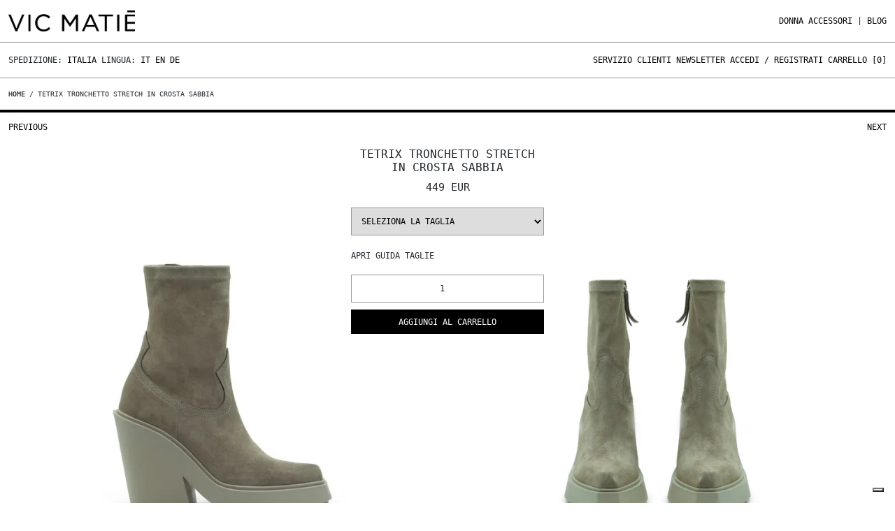

--- FILE ---
content_type: text/html; charset=UTF-8
request_url: https://vicmatie.com/it/prodotto/tetrix-tronchetto-stretch-in-crosta-sabbia
body_size: 13061
content:
<!doctype html>
<html>
  <head>
  <!-- Google Tag Manager -->
  <script>(function(w,d,s,l,i){w[l]=w[l]||[];w[l].push({'gtm.start':
        new Date().getTime(),event:'gtm.js'});var f=d.getElementsByTagName(s)[0],
        j=d.createElement(s),dl=l!='dataLayer'?'&l='+l:'';j.async=true;j.src=
        'https://www.googletagmanager.com/gtm.js?id='+i+dl;f.parentNode.insertBefore(j,f);
        })(window,document,'script','dataLayer','GTM-5BJQSGZ');</script>
       
        <script async src="https://www.googletagmanager.com/gtag/js?id=GTM-5BJQSGZ"></script>
     
   
     
     <script>(function(w,d,t,r,u){var f,n,i;w[u]=w[u]||[],f=function(){var o={ti:"39001214", enableAutoSpaTracking: true};o.q=w[u],w[u]=new UET(o),w[u].push("pageLoad")},n=d.createElement(t),n.src=r,n.async=1,n.onload=n.onreadystatechange=function(){var s=this.readyState;s&&s!=="loaded"&&s!=="complete"||(f(),n.onload=n.onreadystatechange=null)},i=d.getElementsByTagName(t)[0],i.parentNode.insertBefore(n,i)})(window,document,"script","//bat.bing.com/bat.js","uetq");</script>
      <script>
        window.dataLayer = window.dataLayer || [];
        function gtag(){dataLayer.push(arguments);}
        gtag('js', new Date());
        gtag('config', 'TAG_ID');
      </script>
  
  <link rel="alternate" hreflang="it"        href="https://vicmatie.com/it/prodotto/tetrix-tronchetto-stretch-in-crosta-sabbia" />
  <link rel="alternate" hreflang="en"        href="https://vicmatie.com/en/product/tetrix-sand-stretch-split-leather-half-boots" />
  <link rel="alternate" hreflang="de"        href="https://vicmatie.com/de/produkt/western-stiefelette-tetrix-in-sand-aus-stretch-spaltleder" />
  <link rel="alternate" hreflang="x-default" href="https://vicmatie.com/en/product/tetrix-sand-stretch-split-leather-half-boots" />
  <meta charset="utf-8" />
  <title>Tetrix  tronchetto stretch in crosta sabbia</title>
  <meta name="viewport" content="width=device-width, initial-scale=1.0">
  <meta name="description" content="Materiale tomaia: Crosta Stretch &lt;br /&gt;Composizione suola: gomma&lt;br /&gt;Collezione: FWS 2023/24&lt;br /&gt;Altezza tacco: 100 mm" />
  <meta name="keywords" content="" />
  <meta name="author" content="" />
  <meta property="og:title"          content="Tetrix  tronchetto stretch in crosta sabbia" />
  <meta property="og:description"    content="Materiale tomaia: Crosta Stretch &lt;br /&gt;Composizione suola: gomma&lt;br /&gt;Collezione: FWS 2023/24&lt;br /&gt;Altezza tacco: 100 mm" />
  <meta property="og:image"          content="https://theshhhop.com/storage/VICMATIE/originali/1F2202D_D32D020306_01.jpg" />
  <meta name="robots" content="index,follow">
  
  
  
        <link rel="canonical" href="https://vicmatie.com/it/prodotto/tetrix-tronchetto-stretch-in-crosta-sabbia" />
    
    
    
  
  
  <meta name="Version" content="v0.0.1" />
  <link rel="icon" type="image/png" href="https://vicmatie.com/storage/app/media/uploaded-files/favicon.png" />      

        <!-- Bootstrap -->
        <link href="https://vicmatie.com/combine/7cacd854e2060e5ef4d79e2d96fa36a7-1765037360" rel="stylesheet" type="text/css" defer/>
            <!--
        <link rel="stylesheet" href="https://unicons.iconscout.com/release/v3.0.6/css/line.css" defer>
        <link href="https://cdnjs.cloudflare.com/ajax/libs/font-awesome/5.13.0/css/all.min.css" rel="stylesheet" defer>
        -->
        
        <script src="https://code.jquery.com/jquery-3.5.1.min.js"></script>
         <script  src="https://vicmatie.com/combine/96c81ca456b059cc7498ec83284bbd3a-1750887078" ></script>
            
            <script async src="https://vicmatie.com/combine/99dfd8d3c504a85119d41298ded4f132-1765037366" ></script>
            <style>
            .filter-order{
                display:none;
            }
            </style>
     
  </head>
 
  <body>
        <!-- Google Tag Manager (noscript) -->
        <noscript><iframe src="https://www.googletagmanager.com/ns.html?id=GTM-5BJQSGZ"
        height="0" width="0" style="display:none;visibility:hidden"></iframe></noscript>
        <!-- End Google Tag Manager (noscript) -->
        <div class="menu-mobile-over">
    <div class="row riga-bottom p-15-tot">
        <div class="col-9 col-md-6">
            <a href="https://vicmatie.com/">
            <img src="https://vicmatie.com/themes/theshhhop/assets/img/vicmatie-wp.webp" alt="" class="logo-vicmatie"/>
            <!-- <img src="https://vicmatie.com/storage/app/uploads/public/63b/53f/06b/63b53f06b875f551841773.png" alt="" class="logo-vicmatie"/>-->
            </a>
        </div>
        
        <div class="col-3 d-md-none" style="text-align:right;">
            <a class="close-menu-mobile"><img src="https://vicmatie.com/themes/theshhhop/assets/img/close.svg" alt="" class="logo-vicmatie"/></a>
        </div>
    </div>
    
    <div class="row">
        <div class="accordion" id="accordionExample">
                            <div class="accordion-item no-border no-background no-space">
                    <h2 class="accordion-header riga-bottom" id="header-DONNA">
                        <button class="accordion-button p-15-tot collapsed" type="button" 
                        data-bs-toggle="collapse" data-bs-target="#collapse-DONNA" aria-expanded="false" aria-controls="collapse-DONNA">
                            DONNA
                        </button>
                    </h2>
                    
                    <div id="collapse-DONNA" class="accordion-collapse collapse" aria-labelledby="headingOne" data-bs-parent="#accordionExample">
                        <div class="accordion-body riga-bottom p-15-tot">
                            	
                                                                	
                                                                            <a href="https://vicmatie.com/it/shop/donna/vedi-tutto/20">Vedi tutto  </a><br/>
                                                                    	
                                                                            <a href="https://vicmatie.com/it/shop/donna/allacciate/21">Allacciate  </a><br/>
                                                                    	
                                                                            <a href="https://vicmatie.com/it/shop/donna/scarpe-basse/22">Scarpe basse  </a><br/>
                                                                    	
                                                                            <a href="https://vicmatie.com/it/shop/donna/mocassini/23">Mocassini  </a><br/>
                                                                    	
                                                                            <a href="https://vicmatie.com/it/shop/donna/platform/24">Platform  </a><br/>
                                                                    	
                                                                            <a href="https://vicmatie.com/it/shop/donna/decollete/25">Décolleté  </a><br/>
                                                                    	
                                                                            <a href="https://vicmatie.com/it/shop/donna/flatform/26">Flatform  </a><br/>
                                                                    	
                                                                            <a href="https://vicmatie.com/it/shop/donna/sneakers/27">Sneakers  </a><br/>
                                                                    	
                                                                            <a href="https://vicmatie.com/it/shop/donna/anfibi/28">Anfibi  </a><br/>
                                                                    	
                                                                            <a href="https://vicmatie.com/it/shop/donna/stivaletti/29">Stivaletti  </a><br/>
                                                                    	
                                                                            <a href="https://vicmatie.com/it/shop/donna/zeppe/61">Zeppe  </a><br/>
                                                                    	
                                                                            <a href="https://vicmatie.com/it/shop/donna/texani/30">Texani  </a><br/>
                                                                    	
                                                                            <a href="https://vicmatie.com/it/shop/donna/stivali/31">Stivali  </a><br/>
                                                                    	
                                                                            <a href="https://vicmatie.com/it/shop/donna/borse/32">Borse  </a><br/>
                                                                                                                        </div>
                    </div>
                </div>
                            <div class="accordion-item no-border no-background no-space">
                    <h2 class="accordion-header riga-bottom" id="header-ACCESSORI">
                        <button class="accordion-button p-15-tot collapsed" type="button" 
                        data-bs-toggle="collapse" data-bs-target="#collapse-ACCESSORI" aria-expanded="false" aria-controls="collapse-ACCESSORI">
                            ACCESSORI
                        </button>
                    </h2>
                    
                    <div id="collapse-ACCESSORI" class="accordion-collapse collapse" aria-labelledby="headingOne" data-bs-parent="#accordionExample">
                        <div class="accordion-body riga-bottom p-15-tot">
                            	
                                                                	
                                                                            <a href="https://vicmatie.com/it/shop/accessori/accessori-donna/50">Accessori donna  </a><br/>
                                                                                                	
                                                                	
                                                                                                                        </div>
                    </div>
                </div>
                    </div>
    </div>
    
    <div class="row">
        <div class="col-12">
            <a class="p-15-tot d-block riga-bottom" href="https://vicmatie.com/it/blog">Blog</a>
            
            <a class="p-15-tot d-block riga-bottom" href="https://vicmatie.com/it/servizioclienti">Servizio Clienti</a>
            <a class="p-15-tot d-block riga-bottom" href="">Newsletter</a>
                            <a class="p-15-tot d-block riga-bottom"  href="https://vicmatie.com/it/account">Accedi / Registrati</a>
                        
            <a class="p-15-tot d-block riga-bottom"  href="https://vicmatie.com/it/cart">Carrello</a>
        </div>
    </div>
</div>


<div class="container container-vm">
    <div class="header row">
        <div class="col-8 col-md-6 p-15">
            <a href="https://vicmatie.com/">
            <img src="https://vicmatie.com/themes/theshhhop/assets/img/vicmatie-wp.webp" alt="" class="logo-vicmatie"/>
            <!-- <img src="https://vicmatie.com/storage/app/uploads/public/63b/53f/06b/63b53f06b875f551841773.png" alt="" class="logo-vicmatie"/> -->
            </a>
                    </div>
        
        <div class="col-4 d-md-none p-15" style="text-align:right;">
            <a href="https://vicmatie.com/it/account"><img src="https://vicmatie.com/themes/theshhhop/assets/img/account.svg" alt="" class="logo-vicmatie"/></a>
            <a href="https://vicmatie.com/it/cart" style="position:relative;"><img src="https://vicmatie.com/themes/theshhhop/assets/img/cart.svg" alt="" class="logo-vicmatie" style="margin-left:10px; margin-right:10px;"/><span class="cart-number cart-number-mobile">0</span></a>
            <img src="https://vicmatie.com/themes/theshhhop/assets/img/menu.svg" alt="" class="logo-vicmatie open-menu-mobile"/>
        </div>
        
        <div class="col-12 col-md-6 d-none d-md-block menu-vicmatie">
            <ul>
               			   
    	
                    			    <li class='primary-menu'>
        			    <a href="https://vicmatie.com/it/shop/donna/view-all/20">DONNA  </a>
        			   
        			    <div class='sub-menu'>
            			    <ul class='sub-menu-list'>
                			    	
                			                        			        
                			        	
                			                            			                <li><a href="https://vicmatie.com/it/shop/donna/vedi-tutto/20">Vedi tutto </a></li>
                			                            			    		
                			                            			                <li><a href="https://vicmatie.com/it/shop/donna/allacciate/21">Allacciate </a></li>
                			                            			    		
                			                            			                <li><a href="https://vicmatie.com/it/shop/donna/scarpe-basse/22">Scarpe basse </a></li>
                			                            			    		
                			                            			                <li><a href="https://vicmatie.com/it/shop/donna/mocassini/23">Mocassini </a></li>
                			                            			    		
                			                            			                <li><a href="https://vicmatie.com/it/shop/donna/platform/24">Platform </a></li>
                			                            			    		
                			                            			                <li><a href="https://vicmatie.com/it/shop/donna/decollete/25">Décolleté </a></li>
                			                            			    		
                			                            			                <li><a href="https://vicmatie.com/it/shop/donna/flatform/26">Flatform </a></li>
                			                            			    		
                			                            			                <li><a href="https://vicmatie.com/it/shop/donna/sneakers/27">Sneakers </a></li>
                			                            			    		
                			                            			                <li><a href="https://vicmatie.com/it/shop/donna/anfibi/28">Anfibi </a></li>
                			                            			    		
                			                            			                <li><a href="https://vicmatie.com/it/shop/donna/stivaletti/29">Stivaletti </a></li>
                			                            			    		
                			                            			                <li><a href="https://vicmatie.com/it/shop/donna/zeppe/61">Zeppe </a></li>
                			                            			    		
                			                            			                <li><a href="https://vicmatie.com/it/shop/donna/texani/30">Texani </a></li>
                			                            			    		
                			                            			                <li><a href="https://vicmatie.com/it/shop/donna/stivali/31">Stivali </a></li>
                			                            			    		
                			                            			                <li><a href="https://vicmatie.com/it/shop/donna/borse/32">Borse </a></li>
                			                            			    	                				                			</ul>
                    	</div>
    			    </li>
    			    			    <li class='primary-menu'>
        			    <a href="https://vicmatie.com/it/shop/accessori/view-all/50">ACCESSORI  </a>
        			   
        			    <div class='sub-menu'>
            			    <ul class='sub-menu-list'>
                			    	
                			                        			        
                			        	
                			                            			                <li><a href="https://vicmatie.com/it/shop/accessori/accessori-donna/50">Accessori donna </a></li>
                			                            			    	                					
                			                        			        
                			        	
                			                            			    	                				                			</ul>
                    	</div>
    			    </li>
    			            			
                <li>|</li>
                <!--<li><a href="#" class="cerca-btn">Cerca</a></li>-->
                <li><a href="https://vicmatie.com/it/blog">Blog</a></li>
            </ul>
        </div>
    </div>

    <div class="sub-header row ">
        <div class="col-12 col-md-6">
            Spedizione: <a href="" id="lingue">Italia</a>
            
            Lingua: 
            
                            <a href="/it/prodotto/tetrix-tronchetto-stretch-in-crosta-sabbia">It</a>
                <a href="/en/product/tetrix-sand-stretch-split-leather-half-boots">En</a>
                <a href="/de/produkt/western-stiefelette-tetrix-in-sand-aus-stretch-spaltleder">De</a>
                        
            
        </div>
        <div class="col-12 col-md-6 sottomenu-vicmatie d-none d-md-block">
            <ul>
                <li><a href="https://vicmatie.com/it/servizioclienti">Servizio Clienti</a></li>
                <li><a href="" id="newsletter">Newsletter</a></li>
                
                                    <li><a href="https://vicmatie.com/it/account">Accedi / Registrati</a></li>
                                
                <li class="newsletter-btn"><a href="https://vicmatie.com/it/cart">Carrello [<span class="cart-number">0</span>]</a></li>
            </ul>
        </div>
    </div>
    
    <div class="row newsletter-panel p-15">
        <div class="col-12">
            <form  method="POST" class="account-form" data-request="onAddMail" data-request-success="successAddNewsletterHeader(data)" enctype="multipart/form-data" method='post' data-request-files>
                <div class="row">
                    <div class="col-12">
                        Iscriviti alla newsletter per essere sempre aggiornato/a su novità e promozioni.<br><br>
                        Registrati adesso:<br>
                        <ul>
                            <li>- 10% di sconto sul tuo primo ordine;</li>
                            <li>- Solo per te promozioni speciali ed anteprime di collezione.</li>
                        </ul>
                    </div>
                </div>
                
                <div class="row">
                    <div class="col-12 col-md-4">
                        <div class="foot-subscribe mb-3">
                            <label class="form-label">E-Mail<span class="text-danger">*</span></label>
                            <div class="form-icon position-relative">
                                <!-- <i data-feather="mail" class="fea icon-sm icons"></i> -->
                                <input type="email" name="email" id="emailsubscribe" class="form-control" placeholder="" required>
                            </div>
                        </div>
                    </div>
                    
                    <div class="col-12 col-md-4">
                        <label class="form-label">Nazione<span class="text-danger">*</span></label>
                        <select name="nation" id="nation" class="select-prodotto">
                                                <option value="Afghanistan">Afghanistan</option>
                                                 <option value="Albania">Albania</option>
                                                 <option value="Algeria">Algeria</option>
                                                 <option value="Andorra">Andorra</option>
                                                 <option value="Angola">Angola</option>
                                                 <option value="Anguilla">Anguilla</option>
                                                 <option value="Antigua e Barbuda">Antigua e Barbuda</option>
                                                 <option value="Arabia Saudita">Arabia Saudita</option>
                                                 <option value="Argentina">Argentina</option>
                                                 <option value="Armenia">Armenia</option>
                                                 <option value="Aruba">Aruba</option>
                                                 <option value="Australia">Australia</option>
                                                 <option value="Austria">Austria</option>
                                                 <option value="Azerbaigian">Azerbaigian</option>
                                                 <option value="Bahamas">Bahamas</option>
                                                 <option value="Bahrein">Bahrein</option>
                                                 <option value="Bangladesh">Bangladesh</option>
                                                 <option value="Barbados">Barbados</option>
                                                 <option value="Belgio">Belgio</option>
                                                 <option value="Belize">Belize</option>
                                                 <option value="Benin">Benin</option>
                                                 <option value="Bermuda">Bermuda</option>
                                                 <option value="Bhutan">Bhutan</option>
                                                 <option value="Bielorussia">Bielorussia</option>
                                                 <option value="Bolivia">Bolivia</option>
                                                 <option value="Bosnia-Erzegovina">Bosnia-Erzegovina</option>
                                                 <option value="Botswana">Botswana</option>
                                                 <option value="Brasile">Brasile</option>
                                                 <option value="Brunei Darussalam">Brunei Darussalam</option>
                                                 <option value="Bulgaria">Bulgaria</option>
                                                 <option value="Burkina Faso">Burkina Faso</option>
                                                 <option value="Burundi">Burundi</option>
                                                 <option value="Cambogia">Cambogia</option>
                                                 <option value="Camerun">Camerun</option>
                                                 <option value="Canada">Canada</option>
                                                 <option value="Capo Verde">Capo Verde</option>
                                                 <option value="Ceuta">Ceuta</option>
                                                 <option value="Ciad">Ciad</option>
                                                 <option value="Cile">Cile</option>
                                                 <option value="Cina">Cina</option>
                                                 <option value="Cipro">Cipro</option>
                                                 <option value="Colombia">Colombia</option>
                                                 <option value="Comore">Comore</option>
                                                 <option value="Congo">Congo</option>
                                                 <option value="Corea del Nord">Corea del Nord</option>
                                                 <option value="Corea del Sud">Corea del Sud</option>
                                                 <option value="Costa d&#039;Avorio">Costa d&#039;Avorio</option>
                                                 <option value="Costa Rica">Costa Rica</option>
                                                 <option value="Croazia">Croazia</option>
                                                 <option value="Cuba">Cuba</option>
                                                 <option value="Danimarca">Danimarca</option>
                                                 <option value="Dominica">Dominica</option>
                                                 <option value="Ecuador">Ecuador</option>
                                                 <option value="Egitto">Egitto</option>
                                                 <option value="El Salvador">El Salvador</option>
                                                 <option value="Emirati Arabi Uniti">Emirati Arabi Uniti</option>
                                                 <option value="Eritrea">Eritrea</option>
                                                 <option value="Estonia">Estonia</option>
                                                 <option value="Eswatini">Eswatini</option>
                                                 <option value="Etiopia">Etiopia</option>
                                                 <option value="Federazione russa">Federazione russa</option>
                                                 <option value="Figi">Figi</option>
                                                 <option value="Filippine">Filippine</option>
                                                 <option value="Finlandia">Finlandia</option>
                                                 <option value="Francia">Francia</option>
                                                 <option value="Gabon">Gabon</option>
                                                 <option value="Gambia">Gambia</option>
                                                 <option value="Georgia">Georgia</option>
                                                 <option value="Germania">Germania</option>
                                                 <option value="Ghana">Ghana</option>
                                                 <option value="Giamaica">Giamaica</option>
                                                 <option value="Giappone">Giappone</option>
                                                 <option value="Gibilterra">Gibilterra</option>
                                                 <option value="Gibuti">Gibuti</option>
                                                 <option value="Giordania">Giordania</option>
                                                 <option value="Grecia">Grecia</option>
                                                 <option value="Grenada">Grenada</option>
                                                 <option value="Groenlandia">Groenlandia</option>
                                                 <option value="Guatemala">Guatemala</option>
                                                 <option value="Guinea">Guinea</option>
                                                 <option value="Guinea equatoriale">Guinea equatoriale</option>
                                                 <option value="Guinea-Bissau">Guinea-Bissau</option>
                                                 <option value="Guyana">Guyana</option>
                                                 <option value="Haiti">Haiti</option>
                                                 <option value="Honduras">Honduras</option>
                                                 <option value="Hong Kong">Hong Kong</option>
                                                 <option value="India">India</option>
                                                 <option value="Indonesia">Indonesia</option>
                                                 <option value="Iran">Iran</option>
                                                 <option value="Iraq">Iraq</option>
                                                 <option value="Irlanda">Irlanda</option>
                                                 <option value="Islanda">Islanda</option>
                                                 <option value="Isole Canarie">Isole Canarie</option>
                                                 <option value="Isole Cayman">Isole Cayman</option>
                                                 <option value="Isole Faroe">Isole Faroe</option>
                                                 <option value="Isole Marshall">Isole Marshall</option>
                                                 <option value="Isole Salomone">Isole Salomone</option>
                                                 <option value="Israele">Israele</option>
                                                 <option value="Italia">Italia</option>
                                                 <option value="Kazakhstan">Kazakhstan</option>
                                                 <option value="Kenya">Kenya</option>
                                                 <option value="Kirghizistan">Kirghizistan</option>
                                                 <option value="Kiribati">Kiribati</option>
                                                 <option value="Kosovo">Kosovo</option>
                                                 <option value="Kuwait">Kuwait</option>
                                                 <option value="Laos">Laos</option>
                                                 <option value="Lesotho">Lesotho</option>
                                                 <option value="Lettonia">Lettonia</option>
                                                 <option value="Libano">Libano</option>
                                                 <option value="Liberia">Liberia</option>
                                                 <option value="Libia">Libia</option>
                                                 <option value="Liechtenstein">Liechtenstein</option>
                                                 <option value="Lituania">Lituania</option>
                                                 <option value="Lussemburgo">Lussemburgo</option>
                                                 <option value="Macao">Macao</option>
                                                 <option value="Macedonia del Nord">Macedonia del Nord</option>
                                                 <option value="Madagascar">Madagascar</option>
                                                 <option value="Malawi">Malawi</option>
                                                 <option value="Malaysia">Malaysia</option>
                                                 <option value="Maldive">Maldive</option>
                                                 <option value="Mali">Mali</option>
                                                 <option value="Malta">Malta</option>
                                                 <option value="Marocco">Marocco</option>
                                                 <option value="Mauritania">Mauritania</option>
                                                 <option value="Mauritius
">Mauritius
</option>
                                                 <option value="Melilla">Melilla</option>
                                                 <option value="Messico">Messico</option>
                                                 <option value="Moldova">Moldova</option>
                                                 <option value="Monaco">Monaco</option>
                                                 <option value="Mongolia">Mongolia</option>
                                                 <option value="Montenegro">Montenegro</option>
                                                 <option value="Mozambico">Mozambico</option>
                                                 <option value="Myanmar/Birmania">Myanmar/Birmania</option>
                                                 <option value="Namibia">Namibia</option>
                                                 <option value="Nauru">Nauru</option>
                                                 <option value="Nepal">Nepal</option>
                                                 <option value="Nicaragua">Nicaragua</option>
                                                 <option value="Niger">Niger</option>
                                                 <option value="Nigeria">Nigeria</option>
                                                 <option value="Norvegia">Norvegia</option>
                                                 <option value="Nuova Zelanda">Nuova Zelanda</option>
                                                 <option value="Oman">Oman</option>
                                                 <option value="Paesi Bassi">Paesi Bassi</option>
                                                 <option value="Pakistan">Pakistan</option>
                                                 <option value="Palau">Palau</option>
                                                 <option value="Palestina">Palestina</option>
                                                 <option value="Panama">Panama</option>
                                                 <option value="Papua Nuova Guinea">Papua Nuova Guinea</option>
                                                 <option value="Paraguay">Paraguay</option>
                                                 <option value="Perù">Perù</option>
                                                 <option value="Polinesia Francese">Polinesia Francese</option>
                                                 <option value="Polonia">Polonia</option>
                                                 <option value="Portogallo">Portogallo</option>
                                                 <option value="Puerto Rico ">Puerto Rico </option>
                                                 <option value="Qatar">Qatar</option>
                                                 <option value="Regno Unito">Regno Unito</option>
                                                 <option value="Repubblica ceca">Repubblica ceca</option>
                                                 <option value="Repubblica Centrafricana">Repubblica Centrafricana</option>
                                                 <option value="Repubblica Democratica del Congo">Repubblica Democratica del Congo</option>
                                                 <option value="Repubblica Dominicana">Repubblica Dominicana</option>
                                                 <option value="Romania">Romania</option>
                                                 <option value="Ruanda">Ruanda</option>
                                                 <option value="Saint Kitts e Nevis">Saint Kitts e Nevis</option>
                                                 <option value="Saint Vincent e Grenadine">Saint Vincent e Grenadine</option>
                                                 <option value="Samoa">Samoa</option>
                                                 <option value="San Marino">San Marino</option>
                                                 <option value="Santa Lucia">Santa Lucia</option>
                                                 <option value="Sao Tomé e Principe">Sao Tomé e Principe</option>
                                                 <option value="Senegal">Senegal</option>
                                                 <option value="Serbia">Serbia</option>
                                                 <option value="Seychelles">Seychelles</option>
                                                 <option value="Sierra Leone">Sierra Leone</option>
                                                 <option value="Singapore">Singapore</option>
                                                 <option value="Siria">Siria</option>
                                                 <option value="Slovacchia">Slovacchia</option>
                                                 <option value="Slovenia">Slovenia</option>
                                                 <option value="Somalia">Somalia</option>
                                                 <option value="Spagna">Spagna</option>
                                                 <option value="Sri Lanka">Sri Lanka</option>
                                                 <option value="Stati Federati di Micronesia">Stati Federati di Micronesia</option>
                                                 <option value="Stati Uniti d&#039;America">Stati Uniti d&#039;America</option>
                                                 <option value="Stato della Città del Vaticano">Stato della Città del Vaticano</option>
                                                 <option value="Sud Sudan">Sud Sudan</option>
                                                 <option value="Sudafrica">Sudafrica</option>
                                                 <option value="Sudan">Sudan</option>
                                                 <option value="Suriname">Suriname</option>
                                                 <option value="Svezia">Svezia</option>
                                                 <option value="Svizzera">Svizzera</option>
                                                 <option value="Tagikistan">Tagikistan</option>
                                                 <option value="Tahiti">Tahiti</option>
                                                 <option value="Taiwan">Taiwan</option>
                                                 <option value="Tanzania">Tanzania</option>
                                                 <option value="Thailandia">Thailandia</option>
                                                 <option value="Timor Leste">Timor Leste</option>
                                                 <option value="Togo">Togo</option>
                                                 <option value="Tonga">Tonga</option>
                                                 <option value="Trinidad e Tobago">Trinidad e Tobago</option>
                                                 <option value="Tunisia">Tunisia</option>
                                                 <option value="Turchia">Turchia</option>
                                                 <option value="Turkmenistan">Turkmenistan</option>
                                                 <option value="Tuvalu">Tuvalu</option>
                                                 <option value="Ucraina">Ucraina</option>
                                                 <option value="Uganda">Uganda</option>
                                                 <option value="Ungheria">Ungheria</option>
                                                 <option value="Uruguay">Uruguay</option>
                                                 <option value="Uzbekistan">Uzbekistan</option>
                                                 <option value="Vanuatu">Vanuatu</option>
                                                 <option value="Venezuela">Venezuela</option>
                                                 <option value="Vietnam">Vietnam</option>
                                                 <option value="Yemen">Yemen</option>
                                                 <option value="Zambia">Zambia</option>
                                                 <option value="Zimbabwe">Zimbabwe</option>
                                                </select>
                    </div>
                    
                    <div class="col-12 col-md-4">
                        <label class="form-label">Sesso<span class="text-danger">*</span></label>
                        <select name="gender" id="gender" class="select-prodotto">
                           <option value="M">Uomo</option>
                           <option value="F">Donna</option>
                           <option value="U">No Gender</option>
                       </select>
                    </div>
                    
                                    <div class="col-12 col-md-6">    
                    <label class="checkbox-filter fullwidth">
                        <input type="checkbox" name="ok_privacy" class="form-group" value="1" required='true'>
                        <span>Ho letto e approvato l'informativa sulla Privacy</span>
                    </label>
                    <a href="https://vicmatie.com/condizioni-generali-di-vendita" target="_blank" class="size-8 text-uppercase light forgot-pass">Informativa sulla Privacy</a>
                    
                     <!-- <div class="g-recaptcha" data-sitekey="6LdiIYckAAAAAGyRM1h4RbXguRbqxEkf22BmGe0k"></div>-->
                </div>
                    <div class="col-lg-12 col-md-4">
                        <div class="d-grid">
                            <button  id="submitsubscribe" name="send" class="btn btn-secondary btn-newsletter vm-btn vm-btn-white">Registrati</button>
                        </div>
                    </div>
                </div>
            </form>   
        </div>
    </div>
    
    <div class="row lingue-panel p-15">
        <div class="col-12">
            <ul class="row">
                                    <li class='nations col-6 col-sm-4 col-lg-2 nation-lang' nid='46'>Afghanistan  </li>
                                    <li class='nations col-6 col-sm-4 col-lg-2 nation-lang' nid='2'>Albania  </li>
                                    <li class='nations col-6 col-sm-4 col-lg-2 nation-lang' nid='95'>Algeria  </li>
                                    <li class='nations col-6 col-sm-4 col-lg-2 nation-lang' nid='3'>Andorra  </li>
                                    <li class='nations col-6 col-sm-4 col-lg-2 nation-lang' nid='96'>Angola  </li>
                                    <li class='nations col-6 col-sm-4 col-lg-2 nation-lang' nid='205'>Anguilla  </li>
                                    <li class='nations col-6 col-sm-4 col-lg-2 nation-lang' nid='149'>Antigua e Barbuda  </li>
                                    <li class='nations col-6 col-sm-4 col-lg-2 nation-lang' nid='47'>Arabia Saudita  </li>
                                    <li class='nations col-6 col-sm-4 col-lg-2 nation-lang' nid='171'>Argentina  </li>
                                    <li class='nations col-6 col-sm-4 col-lg-2 nation-lang' nid='88'>Armenia  </li>
                                    <li class='nations col-6 col-sm-4 col-lg-2 nation-lang' nid='206'>Aruba  </li>
                                    <li class='nations col-6 col-sm-4 col-lg-2 nation-lang' nid='184'>Australia  </li>
                                    <li class='nations col-6 col-sm-4 col-lg-2 nation-lang' nid='4'>Austria  </li>
                                    <li class='nations col-6 col-sm-4 col-lg-2 nation-lang' nid='89'>Azerbaigian  </li>
                                    <li class='nations col-6 col-sm-4 col-lg-2 nation-lang' nid='150'>Bahamas  </li>
                                    <li class='nations col-6 col-sm-4 col-lg-2 nation-lang' nid='48'>Bahrein  </li>
                                    <li class='nations col-6 col-sm-4 col-lg-2 nation-lang' nid='49'>Bangladesh  </li>
                                    <li class='nations col-6 col-sm-4 col-lg-2 nation-lang' nid='151'>Barbados  </li>
                                    <li class='nations col-6 col-sm-4 col-lg-2 nation-lang' nid='5'>Belgio  </li>
                                    <li class='nations col-6 col-sm-4 col-lg-2 nation-lang' nid='152'>Belize  </li>
                                    <li class='nations col-6 col-sm-4 col-lg-2 nation-lang' nid='98'>Benin  </li>
                                    <li class='nations col-6 col-sm-4 col-lg-2 nation-lang' nid='207'>Bermuda  </li>
                                    <li class='nations col-6 col-sm-4 col-lg-2 nation-lang' nid='50'>Bhutan  </li>
                                    <li class='nations col-6 col-sm-4 col-lg-2 nation-lang' nid='41'>Bielorussia  </li>
                                    <li class='nations col-6 col-sm-4 col-lg-2 nation-lang' nid='172'>Bolivia  </li>
                                    <li class='nations col-6 col-sm-4 col-lg-2 nation-lang' nid='37'>Bosnia-Erzegovina  </li>
                                    <li class='nations col-6 col-sm-4 col-lg-2 nation-lang' nid='99'>Botswana  </li>
                                    <li class='nations col-6 col-sm-4 col-lg-2 nation-lang' nid='173'>Brasile  </li>
                                    <li class='nations col-6 col-sm-4 col-lg-2 nation-lang' nid='52'>Brunei Darussalam  </li>
                                    <li class='nations col-6 col-sm-4 col-lg-2 nation-lang' nid='6'>Bulgaria  </li>
                                    <li class='nations col-6 col-sm-4 col-lg-2 nation-lang' nid='100'>Burkina Faso  </li>
                                    <li class='nations col-6 col-sm-4 col-lg-2 nation-lang' nid='101'>Burundi  </li>
                                    <li class='nations col-6 col-sm-4 col-lg-2 nation-lang' nid='53'>Cambogia  </li>
                                    <li class='nations col-6 col-sm-4 col-lg-2 nation-lang' nid='102'>Camerun  </li>
                                    <li class='nations col-6 col-sm-4 col-lg-2 nation-lang' nid='153'>Canada  </li>
                                    <li class='nations col-6 col-sm-4 col-lg-2 nation-lang' nid='103'>Capo Verde  </li>
                                    <li class='nations col-6 col-sm-4 col-lg-2 nation-lang' nid='199'>Ceuta  </li>
                                    <li class='nations col-6 col-sm-4 col-lg-2 nation-lang' nid='105'>Ciad  </li>
                                    <li class='nations col-6 col-sm-4 col-lg-2 nation-lang' nid='174'>Cile  </li>
                                    <li class='nations col-6 col-sm-4 col-lg-2 nation-lang' nid='55'>Cina  </li>
                                    <li class='nations col-6 col-sm-4 col-lg-2 nation-lang' nid='56'>Cipro  </li>
                                    <li class='nations col-6 col-sm-4 col-lg-2 nation-lang' nid='175'>Colombia  </li>
                                    <li class='nations col-6 col-sm-4 col-lg-2 nation-lang' nid='106'>Comore  </li>
                                    <li class='nations col-6 col-sm-4 col-lg-2 nation-lang' nid='107'>Congo  </li>
                                    <li class='nations col-6 col-sm-4 col-lg-2 nation-lang' nid='57'>Corea del Nord  </li>
                                    <li class='nations col-6 col-sm-4 col-lg-2 nation-lang' nid='58'>Corea del Sud  </li>
                                    <li class='nations col-6 col-sm-4 col-lg-2 nation-lang' nid='97'>Costa d&#039;Avorio  </li>
                                    <li class='nations col-6 col-sm-4 col-lg-2 nation-lang' nid='154'>Costa Rica  </li>
                                    <li class='nations col-6 col-sm-4 col-lg-2 nation-lang' nid='35'>Croazia  </li>
                                    <li class='nations col-6 col-sm-4 col-lg-2 nation-lang' nid='155'>Cuba  </li>
                                    <li class='nations col-6 col-sm-4 col-lg-2 nation-lang' nid='7'>Danimarca  </li>
                                    <li class='nations col-6 col-sm-4 col-lg-2 nation-lang' nid='156'>Dominica  </li>
                                    <li class='nations col-6 col-sm-4 col-lg-2 nation-lang' nid='176'>Ecuador  </li>
                                    <li class='nations col-6 col-sm-4 col-lg-2 nation-lang' nid='108'>Egitto  </li>
                                    <li class='nations col-6 col-sm-4 col-lg-2 nation-lang' nid='158'>El Salvador  </li>
                                    <li class='nations col-6 col-sm-4 col-lg-2 nation-lang' nid='59'>Emirati Arabi Uniti  </li>
                                    <li class='nations col-6 col-sm-4 col-lg-2 nation-lang' nid='147'>Eritrea  </li>
                                    <li class='nations col-6 col-sm-4 col-lg-2 nation-lang' nid='32'>Estonia  </li>
                                    <li class='nations col-6 col-sm-4 col-lg-2 nation-lang' nid='139'>Eswatini  </li>
                                    <li class='nations col-6 col-sm-4 col-lg-2 nation-lang' nid='109'>Etiopia  </li>
                                    <li class='nations col-6 col-sm-4 col-lg-2 nation-lang' nid='30'>Federazione russa  </li>
                                    <li class='nations col-6 col-sm-4 col-lg-2 nation-lang' nid='185'>Figi  </li>
                                    <li class='nations col-6 col-sm-4 col-lg-2 nation-lang' nid='60'>Filippine  </li>
                                    <li class='nations col-6 col-sm-4 col-lg-2 nation-lang' nid='8'>Finlandia  </li>
                                    <li class='nations col-6 col-sm-4 col-lg-2 nation-lang' nid='9'>Francia  </li>
                                    <li class='nations col-6 col-sm-4 col-lg-2 nation-lang' nid='110'>Gabon  </li>
                                    <li class='nations col-6 col-sm-4 col-lg-2 nation-lang' nid='111'>Gambia  </li>
                                    <li class='nations col-6 col-sm-4 col-lg-2 nation-lang' nid='90'>Georgia  </li>
                                    <li class='nations col-6 col-sm-4 col-lg-2 nation-lang' nid='10'>Germania  </li>
                                    <li class='nations col-6 col-sm-4 col-lg-2 nation-lang' nid='112'>Ghana  </li>
                                    <li class='nations col-6 col-sm-4 col-lg-2 nation-lang' nid='159'>Giamaica  </li>
                                    <li class='nations col-6 col-sm-4 col-lg-2 nation-lang' nid='62'>Giappone  </li>
                                    <li class='nations col-6 col-sm-4 col-lg-2 nation-lang' nid='202'>Gibilterra  </li>
                                    <li class='nations col-6 col-sm-4 col-lg-2 nation-lang' nid='113'>Gibuti  </li>
                                    <li class='nations col-6 col-sm-4 col-lg-2 nation-lang' nid='63'>Giordania  </li>
                                    <li class='nations col-6 col-sm-4 col-lg-2 nation-lang' nid='12'>Grecia  </li>
                                    <li class='nations col-6 col-sm-4 col-lg-2 nation-lang' nid='160'>Grenada  </li>
                                    <li class='nations col-6 col-sm-4 col-lg-2 nation-lang' nid='212'>Groenlandia  </li>
                                    <li class='nations col-6 col-sm-4 col-lg-2 nation-lang' nid='161'>Guatemala  </li>
                                    <li class='nations col-6 col-sm-4 col-lg-2 nation-lang' nid='114'>Guinea  </li>
                                    <li class='nations col-6 col-sm-4 col-lg-2 nation-lang' nid='116'>Guinea equatoriale  </li>
                                    <li class='nations col-6 col-sm-4 col-lg-2 nation-lang' nid='115'>Guinea-Bissau  </li>
                                    <li class='nations col-6 col-sm-4 col-lg-2 nation-lang' nid='177'>Guyana  </li>
                                    <li class='nations col-6 col-sm-4 col-lg-2 nation-lang' nid='162'>Haiti  </li>
                                    <li class='nations col-6 col-sm-4 col-lg-2 nation-lang' nid='163'>Honduras  </li>
                                    <li class='nations col-6 col-sm-4 col-lg-2 nation-lang' nid='211'>Hong Kong  </li>
                                    <li class='nations col-6 col-sm-4 col-lg-2 nation-lang' nid='64'>India  </li>
                                    <li class='nations col-6 col-sm-4 col-lg-2 nation-lang' nid='65'>Indonesia  </li>
                                    <li class='nations col-6 col-sm-4 col-lg-2 nation-lang' nid='66'>Iran  </li>
                                    <li class='nations col-6 col-sm-4 col-lg-2 nation-lang' nid='67'>Iraq  </li>
                                    <li class='nations col-6 col-sm-4 col-lg-2 nation-lang' nid='13'>Irlanda  </li>
                                    <li class='nations col-6 col-sm-4 col-lg-2 nation-lang' nid='14'>Islanda  </li>
                                    <li class='nations col-6 col-sm-4 col-lg-2 nation-lang' nid='198'>Isole Canarie  </li>
                                    <li class='nations col-6 col-sm-4 col-lg-2 nation-lang' nid='208'>Isole Cayman  </li>
                                    <li class='nations col-6 col-sm-4 col-lg-2 nation-lang' nid='213'>Isole Faroe  </li>
                                    <li class='nations col-6 col-sm-4 col-lg-2 nation-lang' nid='187'>Isole Marshall  </li>
                                    <li class='nations col-6 col-sm-4 col-lg-2 nation-lang' nid='193'>Isole Salomone  </li>
                                    <li class='nations col-6 col-sm-4 col-lg-2 nation-lang' nid='68'>Israele  </li>
                                    <li class='nations col-6 col-sm-4 col-lg-2 nation-lang' nid='1'>Italia  </li>
                                    <li class='nations col-6 col-sm-4 col-lg-2 nation-lang' nid='86'>Kazakhstan  </li>
                                    <li class='nations col-6 col-sm-4 col-lg-2 nation-lang' nid='117'>Kenya  </li>
                                    <li class='nations col-6 col-sm-4 col-lg-2 nation-lang' nid='91'>Kirghizistan  </li>
                                    <li class='nations col-6 col-sm-4 col-lg-2 nation-lang' nid='186'>Kiribati  </li>
                                    <li class='nations col-6 col-sm-4 col-lg-2 nation-lang' nid='45'>Kosovo  </li>
                                    <li class='nations col-6 col-sm-4 col-lg-2 nation-lang' nid='69'>Kuwait  </li>
                                    <li class='nations col-6 col-sm-4 col-lg-2 nation-lang' nid='70'>Laos  </li>
                                    <li class='nations col-6 col-sm-4 col-lg-2 nation-lang' nid='118'>Lesotho  </li>
                                    <li class='nations col-6 col-sm-4 col-lg-2 nation-lang' nid='33'>Lettonia  </li>
                                    <li class='nations col-6 col-sm-4 col-lg-2 nation-lang' nid='71'>Libano  </li>
                                    <li class='nations col-6 col-sm-4 col-lg-2 nation-lang' nid='119'>Liberia  </li>
                                    <li class='nations col-6 col-sm-4 col-lg-2 nation-lang' nid='120'>Libia  </li>
                                    <li class='nations col-6 col-sm-4 col-lg-2 nation-lang' nid='15'>Liechtenstein  </li>
                                    <li class='nations col-6 col-sm-4 col-lg-2 nation-lang' nid='34'>Lituania  </li>
                                    <li class='nations col-6 col-sm-4 col-lg-2 nation-lang' nid='16'>Lussemburgo  </li>
                                    <li class='nations col-6 col-sm-4 col-lg-2 nation-lang' nid='214'>Macao  </li>
                                    <li class='nations col-6 col-sm-4 col-lg-2 nation-lang' nid='38'>Macedonia del Nord  </li>
                                    <li class='nations col-6 col-sm-4 col-lg-2 nation-lang' nid='121'>Madagascar  </li>
                                    <li class='nations col-6 col-sm-4 col-lg-2 nation-lang' nid='122'>Malawi  </li>
                                    <li class='nations col-6 col-sm-4 col-lg-2 nation-lang' nid='74'>Malaysia  </li>
                                    <li class='nations col-6 col-sm-4 col-lg-2 nation-lang' nid='73'>Maldive  </li>
                                    <li class='nations col-6 col-sm-4 col-lg-2 nation-lang' nid='123'>Mali  </li>
                                    <li class='nations col-6 col-sm-4 col-lg-2 nation-lang' nid='17'>Malta  </li>
                                    <li class='nations col-6 col-sm-4 col-lg-2 nation-lang' nid='124'>Marocco  </li>
                                    <li class='nations col-6 col-sm-4 col-lg-2 nation-lang' nid='125'>Mauritania  </li>
                                    <li class='nations col-6 col-sm-4 col-lg-2 nation-lang' nid='126'>Mauritius
  </li>
                                    <li class='nations col-6 col-sm-4 col-lg-2 nation-lang' nid='201'>Melilla  </li>
                                    <li class='nations col-6 col-sm-4 col-lg-2 nation-lang' nid='164'>Messico  </li>
                                    <li class='nations col-6 col-sm-4 col-lg-2 nation-lang' nid='39'>Moldova  </li>
                                    <li class='nations col-6 col-sm-4 col-lg-2 nation-lang' nid='18'>Monaco  </li>
                                    <li class='nations col-6 col-sm-4 col-lg-2 nation-lang' nid='75'>Mongolia  </li>
                                    <li class='nations col-6 col-sm-4 col-lg-2 nation-lang' nid='43'>Montenegro  </li>
                                    <li class='nations col-6 col-sm-4 col-lg-2 nation-lang' nid='127'>Mozambico  </li>
                                    <li class='nations col-6 col-sm-4 col-lg-2 nation-lang' nid='51'>Myanmar/Birmania  </li>
                                    <li class='nations col-6 col-sm-4 col-lg-2 nation-lang' nid='128'>Namibia  </li>
                                    <li class='nations col-6 col-sm-4 col-lg-2 nation-lang' nid='189'>Nauru  </li>
                                    <li class='nations col-6 col-sm-4 col-lg-2 nation-lang' nid='76'>Nepal  </li>
                                    <li class='nations col-6 col-sm-4 col-lg-2 nation-lang' nid='165'>Nicaragua  </li>
                                    <li class='nations col-6 col-sm-4 col-lg-2 nation-lang' nid='129'>Niger  </li>
                                    <li class='nations col-6 col-sm-4 col-lg-2 nation-lang' nid='130'>Nigeria  </li>
                                    <li class='nations col-6 col-sm-4 col-lg-2 nation-lang' nid='19'>Norvegia  </li>
                                    <li class='nations col-6 col-sm-4 col-lg-2 nation-lang' nid='190'>Nuova Zelanda  </li>
                                    <li class='nations col-6 col-sm-4 col-lg-2 nation-lang' nid='77'>Oman  </li>
                                    <li class='nations col-6 col-sm-4 col-lg-2 nation-lang' nid='20'>Paesi Bassi  </li>
                                    <li class='nations col-6 col-sm-4 col-lg-2 nation-lang' nid='78'>Pakistan  </li>
                                    <li class='nations col-6 col-sm-4 col-lg-2 nation-lang' nid='191'>Palau  </li>
                                    <li class='nations col-6 col-sm-4 col-lg-2 nation-lang' nid='61'>Palestina  </li>
                                    <li class='nations col-6 col-sm-4 col-lg-2 nation-lang' nid='166'>Panama  </li>
                                    <li class='nations col-6 col-sm-4 col-lg-2 nation-lang' nid='192'>Papua Nuova Guinea  </li>
                                    <li class='nations col-6 col-sm-4 col-lg-2 nation-lang' nid='178'>Paraguay  </li>
                                    <li class='nations col-6 col-sm-4 col-lg-2 nation-lang' nid='179'>Perù  </li>
                                    <li class='nations col-6 col-sm-4 col-lg-2 nation-lang' nid='203'>Polinesia Francese  </li>
                                    <li class='nations col-6 col-sm-4 col-lg-2 nation-lang' nid='21'>Polonia  </li>
                                    <li class='nations col-6 col-sm-4 col-lg-2 nation-lang' nid='22'>Portogallo  </li>
                                    <li class='nations col-6 col-sm-4 col-lg-2 nation-lang' nid='215'>Puerto Rico   </li>
                                    <li class='nations col-6 col-sm-4 col-lg-2 nation-lang' nid='79'>Qatar  </li>
                                    <li class='nations col-6 col-sm-4 col-lg-2 nation-lang' nid='11'>Regno Unito  </li>
                                    <li class='nations col-6 col-sm-4 col-lg-2 nation-lang' nid='42'>Repubblica ceca  </li>
                                    <li class='nations col-6 col-sm-4 col-lg-2 nation-lang' nid='104'>Repubblica Centrafricana  </li>
                                    <li class='nations col-6 col-sm-4 col-lg-2 nation-lang' nid='144'>Repubblica Democratica del Congo  </li>
                                    <li class='nations col-6 col-sm-4 col-lg-2 nation-lang' nid='157'>Repubblica Dominicana  </li>
                                    <li class='nations col-6 col-sm-4 col-lg-2 nation-lang' nid='23'>Romania  </li>
                                    <li class='nations col-6 col-sm-4 col-lg-2 nation-lang' nid='131'>Ruanda  </li>
                                    <li class='nations col-6 col-sm-4 col-lg-2 nation-lang' nid='169'>Saint Kitts e Nevis  </li>
                                    <li class='nations col-6 col-sm-4 col-lg-2 nation-lang' nid='168'>Saint Vincent e Grenadine  </li>
                                    <li class='nations col-6 col-sm-4 col-lg-2 nation-lang' nid='194'>Samoa  </li>
                                    <li class='nations col-6 col-sm-4 col-lg-2 nation-lang' nid='24'>San Marino  </li>
                                    <li class='nations col-6 col-sm-4 col-lg-2 nation-lang' nid='167'>Santa Lucia  </li>
                                    <li class='nations col-6 col-sm-4 col-lg-2 nation-lang' nid='132'>Sao Tomé e Principe  </li>
                                    <li class='nations col-6 col-sm-4 col-lg-2 nation-lang' nid='134'>Senegal  </li>
                                    <li class='nations col-6 col-sm-4 col-lg-2 nation-lang' nid='44'>Serbia  </li>
                                    <li class='nations col-6 col-sm-4 col-lg-2 nation-lang' nid='133'>Seychelles  </li>
                                    <li class='nations col-6 col-sm-4 col-lg-2 nation-lang' nid='135'>Sierra Leone  </li>
                                    <li class='nations col-6 col-sm-4 col-lg-2 nation-lang' nid='80'>Singapore  </li>
                                    <li class='nations col-6 col-sm-4 col-lg-2 nation-lang' nid='81'>Siria  </li>
                                    <li class='nations col-6 col-sm-4 col-lg-2 nation-lang' nid='40'>Slovacchia  </li>
                                    <li class='nations col-6 col-sm-4 col-lg-2 nation-lang' nid='36'>Slovenia  </li>
                                    <li class='nations col-6 col-sm-4 col-lg-2 nation-lang' nid='136'>Somalia  </li>
                                    <li class='nations col-6 col-sm-4 col-lg-2 nation-lang' nid='25'>Spagna  </li>
                                    <li class='nations col-6 col-sm-4 col-lg-2 nation-lang' nid='54'>Sri Lanka  </li>
                                    <li class='nations col-6 col-sm-4 col-lg-2 nation-lang' nid='188'>Stati Federati di Micronesia  </li>
                                    <li class='nations col-6 col-sm-4 col-lg-2 nation-lang' nid='170'>Stati Uniti d&#039;America  </li>
                                    <li class='nations col-6 col-sm-4 col-lg-2 nation-lang' nid='31'>Stato della Città del Vaticano  </li>
                                    <li class='nations col-6 col-sm-4 col-lg-2 nation-lang' nid='148'>Sud Sudan  </li>
                                    <li class='nations col-6 col-sm-4 col-lg-2 nation-lang' nid='137'>Sudafrica  </li>
                                    <li class='nations col-6 col-sm-4 col-lg-2 nation-lang' nid='138'>Sudan  </li>
                                    <li class='nations col-6 col-sm-4 col-lg-2 nation-lang' nid='180'>Suriname  </li>
                                    <li class='nations col-6 col-sm-4 col-lg-2 nation-lang' nid='26'>Svezia  </li>
                                    <li class='nations col-6 col-sm-4 col-lg-2 nation-lang' nid='27'>Svizzera  </li>
                                    <li class='nations col-6 col-sm-4 col-lg-2 nation-lang' nid='92'>Tagikistan  </li>
                                    <li class='nations col-6 col-sm-4 col-lg-2 nation-lang' nid='204'>Tahiti  </li>
                                    <li class='nations col-6 col-sm-4 col-lg-2 nation-lang' nid='93'>Taiwan  </li>
                                    <li class='nations col-6 col-sm-4 col-lg-2 nation-lang' nid='140'>Tanzania  </li>
                                    <li class='nations col-6 col-sm-4 col-lg-2 nation-lang' nid='82'>Thailandia  </li>
                                    <li class='nations col-6 col-sm-4 col-lg-2 nation-lang' nid='72'>Timor Leste  </li>
                                    <li class='nations col-6 col-sm-4 col-lg-2 nation-lang' nid='141'>Togo  </li>
                                    <li class='nations col-6 col-sm-4 col-lg-2 nation-lang' nid='195'>Tonga  </li>
                                    <li class='nations col-6 col-sm-4 col-lg-2 nation-lang' nid='181'>Trinidad e Tobago  </li>
                                    <li class='nations col-6 col-sm-4 col-lg-2 nation-lang' nid='142'>Tunisia  </li>
                                    <li class='nations col-6 col-sm-4 col-lg-2 nation-lang' nid='83'>Turchia  </li>
                                    <li class='nations col-6 col-sm-4 col-lg-2 nation-lang' nid='94'>Turkmenistan  </li>
                                    <li class='nations col-6 col-sm-4 col-lg-2 nation-lang' nid='196'>Tuvalu  </li>
                                    <li class='nations col-6 col-sm-4 col-lg-2 nation-lang' nid='28'>Ucraina  </li>
                                    <li class='nations col-6 col-sm-4 col-lg-2 nation-lang' nid='143'>Uganda  </li>
                                    <li class='nations col-6 col-sm-4 col-lg-2 nation-lang' nid='29'>Ungheria  </li>
                                    <li class='nations col-6 col-sm-4 col-lg-2 nation-lang' nid='182'>Uruguay  </li>
                                    <li class='nations col-6 col-sm-4 col-lg-2 nation-lang' nid='87'>Uzbekistan  </li>
                                    <li class='nations col-6 col-sm-4 col-lg-2 nation-lang' nid='197'>Vanuatu  </li>
                                    <li class='nations col-6 col-sm-4 col-lg-2 nation-lang' nid='183'>Venezuela  </li>
                                    <li class='nations col-6 col-sm-4 col-lg-2 nation-lang' nid='84'>Vietnam  </li>
                                    <li class='nations col-6 col-sm-4 col-lg-2 nation-lang' nid='85'>Yemen  </li>
                                    <li class='nations col-6 col-sm-4 col-lg-2 nation-lang' nid='145'>Zambia  </li>
                                    <li class='nations col-6 col-sm-4 col-lg-2 nation-lang' nid='146'>Zimbabwe  </li>
                            </ul>
        </div>
    </div>
    
    <div class="cerca-div row vm-black">
        <div role="search">
            <div class="input-group">
                <input type="text" name="q"  class="form-control filter-name-header" placeholder="Cerca per parola chiave" value="">
                <button class="input-group-text searchsubmit-header" id="searchsubmit-header"><!-- Cerca --><i class="uil uil-search"></i></button>
            </div>
        </div>
    </div>
    
    <div class="row vm-breadcrumb riga-bottom-doppia p-15">
        <div class="col-12">
        <a href='https://vicmatie.com/it'>Home </a>
         /         
                                            Tetrix  tronchetto stretch in crosta sabbia
                        
                </div>
    </div>
    
    
    <div class="message-shop message-shop-newsletter">
        Grazie per esserti registrato alla nostra newsletter.<br><br>
        Per poter ricevere le nostre offerte devi confermare il tuo indirizzo email utilizzando l'email che ti abbiamo inviato.<br>
        Controlla il tuo indirizzo di posta.
    </div>
    
    <script>
    function filter_header(){
                
                var order = $(".filter-order-header").val();
                var q     = $(".filter-name-header").val();
                window.location.href = '/shop?order='+order+'&q='+q;
                
            }
            $(".searchsubmit-header").click(function(e){
              filter_header();
            });
            
            
            
        function successAddNewsletterHeader(data){
            $('.message-shop-newsletter').toggle();
            
            setTimeout(function() { 
                $('.message-shop-newsletter').toggle();
            }, 3000);
        }
    </script>        <!-- slider contenuti -->
        <div class="guida-taglie-div row p-50">
            <div class="col-12 col-md-6 offset-md-3">
                <div class="mb-50">
                    <h3>Guida taglie uomo</h3>
                    Le scarpe Vic Matie utilizzano taglie italiane
                </div>
                
                <table class="demo" width="100%">
                	<tbody>
                    	<tr>
                    		<td>EU</td>
                    		<td>39</td>
                    		<td>40</td>
                    		<td>41</td>
                    		<td>42</td>
                    		<td>43</td>
                    		<td>44</td>
                    		<td>45</td>
                    		<td>46</td>
                    	</tr>
                    	<tr>
                    		<td>UK</td>
                    		<td>5</td>
                    		<td>6</td>
                    		<td>7</td>
                    		<td>8</td>
                    		<td>9</td>
                    		<td>10</td>
                    		<td>11</td>
                    		<td>12</td>
                    	</tr>
                    	<tr>
                    		<td>US</td>
                    		<td>6</td>
                    		<td>7</td>
                    		<td>8</td>
                    		<td>9</td>
                    		<td>10</td>
                    		<td>11</td>
                    		<td>12</td>
                    		<td>13</td>
                    	</tr>
                    	<tr>
                    		<td>JAPAN</td>
                    		<td>24</td>
                    		<td>25</td>
                    		<td>26</td>
                    		<td>27</td>
                    		<td>28</td>
                    		<td>29</td>
                    		<td>30</td>
                    		<td>31</td>
                    	</tr>
                    	<tr>
                    		<td>Lungezza piede (MM/IN)</td>
                    		<td>256/10,1</td>
                    		<td>263/10.3</td>
                    		<td>270/10.9</td>
                    		<td>276/10.9</td>
                    		<td>283/11.1</td>
                    		<td>290/11.4</td>
                    		<td>296/11.6</td>
                    		<td>303/11.9</td>
                    	</tr>
                	</tbody>
                </table>
                
                
                <div class="mb-50">
                    <h3>Guida taglie donna</h3>
                    Le scarpe Vic Matie utilizzano taglie italiane
                </div>
                <table class="demo" width="100%">
                	<tbody>
                    	<tr>
                    		<td>EU</td>
                    		<td>35</td>
                    		<td>36</td>
                    		<td>37</td>
                    		<td>38</td>
                    		<td>39</td>
                    		<td>40</td>
                    		<td>41</td>
                    	</tr>
                    	<tr>
                    		<td>UK</td>
                    		<td>2</td>
                    		<td>3</td>
                    		<td>4</td>
                    		<td>5</td>
                    		<td>6</td>
                    		<td>7</td>
                    		<td>8</td>
                    	</tr>
                    	<tr>
                    		<td>US</td>
                    		<td>5</td>
                    		<td>6</td>
                    		<td>7</td>
                    		<td>8</td>
                    		<td>9</td>
                    		<td>10</td>
                    		<td>11</td>
                    	</tr>
                    	<tr>
                    		<td>JAPAN</td>
                    		<td>22</td>
                    		<td>23</td>
                    		<td>24</td>
                    		<td>25</td>
                    		<td>26</td>
                    		<td>27</td>
                    	</tr>
                    	<tr>
                    		<td>Lungezza piede (MM/IN)</td>
                    		<td>230/9,1</td>
                    		<td>236/9.3</td>
                    		<td>242/9.5</td>
                    		<td>248/9.8</td>
                    		<td>254/10</td>
                    		<td>260/10.2</td>
                    		<td>266/10.5</td>
                    	</tr>
                	</tbody>
                </table>
            </div>
        </div>
        
        
        <div class="row position-relative">
            <div class="info-prodotto">
                <h1 class="mb-10 size-16">
                                    Tetrix  tronchetto stretch in crosta sabbia
                                    
                                
                                 </h1>
                
                                    <h2 class="mb-20">449 EUR</h2>
                                                
                <div class="add-to-cart-box">
           
                                           <select name="taglia" id="option"  class='select-prodotto'>
                            <option value="" >Seleziona la taglia</option>
                                                                                                                                                                                                                                                                                                                                                                                                                                                                                                                                                                                                                                                                                            </select>
                        <div class="guida-taglia"><span class="close">Chiudi</span><span class="open">Apri</span> Guida taglie</div><br/>
                                            
                  
                    
                    <input type='number' class='form-control input-qty' min='1' value='1' />
                    <button class="aggiungi-carrello btn-add-cart" idp="2482">Aggiungi al carrello</button>
                </div>
            </div>
            
            
            <div class="due-colonne-prodotto" id="due-colonne-prodotto">
            	
                <div class="vm-immagine-prodotto">
                    <div class="immagine"><a href="https://vicmatie.com/storage/app/uploads/public/691/5e3/1ea/6915e31ea1ddf422486438.jpeg">
                    <img src="https://vicmatie.com/storage/app/uploads/public/691/5e3/1ea/thumb_226759_763_763_0_0_crop.webp" class="img-fluid" /></a>
                    </div>
                </div>
            	
                <div class="vm-immagine-prodotto">
                    <div class="immagine"><a href="https://vicmatie.com/storage/app/uploads/public/691/5e3/1ea/6915e31ead902391944676.jpeg">
                    <img src="https://vicmatie.com/storage/app/uploads/public/691/5e3/1ea/thumb_226760_763_763_0_0_crop.webp" class="img-fluid" /></a>
                    </div>
                </div>
            	
                <div class="vm-immagine-prodotto">
                    <div class="immagine"><a href="https://vicmatie.com/storage/app/uploads/public/691/5e3/1eb/6915e31eb9715729398829.jpeg">
                    <img src="https://vicmatie.com/storage/app/uploads/public/691/5e3/1eb/thumb_226761_763_763_0_0_crop.webp" class="img-fluid" /></a>
                    </div>
                </div>
            	
                <div class="vm-immagine-prodotto">
                    <div class="immagine"><a href="https://vicmatie.com/storage/app/uploads/public/691/5e3/1ec/6915e31ec62d3027951389.jpeg">
                    <img src="https://vicmatie.com/storage/app/uploads/public/691/5e3/1ec/thumb_226762_763_763_0_0_crop.webp" class="img-fluid" /></a>
                    </div>
                </div>
            	
                <div class="vm-immagine-prodotto">
                    <div class="immagine"><a href="https://vicmatie.com/storage/app/uploads/public/691/5e3/1ed/6915e31ed3882194378129.jpeg">
                    <img src="https://vicmatie.com/storage/app/uploads/public/691/5e3/1ed/thumb_226763_763_763_0_0_crop.webp" class="img-fluid" /></a>
                    </div>
                </div>
                            
            </div>
            <div class="col-12 p-15" id="counter">
                <div class="corrente">1</div><div>/</div><div class="totale"></div>
            </div>
        </div>

        <!-- breadcrumb
        <div class="row vm-breadcrumb riga-top p-15">
            <div class="col-12">Home / Donna / FW 2022-23 / VEDI TUTTO</div>
        </div> -->

        <!-- info prodotto -->
        <div class="row vm-info-prodotto">
            <div class="col-12 col-md-4 p-25 riga-right">
                <h3>Descrizione</h3>
                
                                <strong>Tetrix tronchetto stretch in crosta sabbia</strong> ,con zip di metallo interna, con nasello dal taglio texano. Struttura a punta e suola in gomma dal carattere "Tex".Piantina antiscivolo. Made in Italy.
                                
                                
                            </div>

            <div class="col-12 col-md-4 p-25 riga-right">
                <h3>Dettagli</h3>
                                Materiale tomaia: Crosta Stretch <br />Composizione suola: gomma<br />Collezione: FWS 2023/24<br />Altezza tacco: 100 mm
                                
                                
                            </div>

            <div class="col-12 col-md-4 p-25">
                <h3>Spedizioni</h3>
                
                
                Italia: Consegna entro 3-4 giorni lavorativi<br>
                Europa: Consegna entro 4-5 giorni lavorativi<br>
                Resto del Mondo: Consegna entro 7 giorni lavorativi (esclusi eventuali ritardi di sdoganamento).
            </div>
        </div>

        <!-- slider contenuti -->
        <div class="row">
            <div class="quattro-colonne no-space">
                        
                <div class="vm-prodotto">
                    <a href="https://vicmatie.com/it/prodotto/d22-running-scarpa-allacciata-cuoio-marrone-in-nabuk-pelle-rete-e-crosta">
                        <!-- <div class="img-emozionale" style="background-image: url('https://heerotest.it/vicmatie/img/vicmatie-emozionale.jpeg');"></div> -->
                        <div class="img-prodotto">
                            <img data-src="https://vicmatie.com/storage/app/uploads/public/691/5e3/530/thumb_227509_393_393_0_0_crop.webp"
                            class="img-fluid lazy-load">
                        </div>
                        
                        <div class="titolo-prodotto">
                                                        <h4>D22 Running-Scarpa allacciata-cuoio/marrone in nabuk/pelle/rete e crosta</h4>
                                                    </div>
                        <div class="prezzo-prodotto">
                                                                       <s>299</s> 
                                        <span style="color:red">-30%</span> 209.30  EUR
                                                   
                        </div>
                    </a>
                </div>
            
                        
                <div class="vm-prodotto">
                    <a href="https://vicmatie.com/it/prodotto/d22-running-scarpa-pelliccetta-cipria">
                        <!-- <div class="img-emozionale" style="background-image: url('https://heerotest.it/vicmatie/img/vicmatie-emozionale.jpeg');"></div> -->
                        <div class="img-prodotto">
                            <img data-src="https://vicmatie.com/storage/app/uploads/public/691/5e3/59f/thumb_227634_393_393_0_0_crop.webp"
                            class="img-fluid lazy-load">
                        </div>
                        
                        <div class="titolo-prodotto">
                                                        <h4>D22 Running-Scarpa pelliccetta cipria</h4>
                                                    </div>
                        <div class="prezzo-prodotto">
                                                                       <s>279</s> 
                                        <span style="color:red">-30%</span> 195.30  EUR
                                                   
                        </div>
                    </a>
                </div>
            
                        
                <div class="vm-prodotto">
                    <a href="https://vicmatie.com/it/prodotto/d22-running-scarpa-pelliccetta-terra">
                        <!-- <div class="img-emozionale" style="background-image: url('https://heerotest.it/vicmatie/img/vicmatie-emozionale.jpeg');"></div> -->
                        <div class="img-prodotto">
                            <img data-src="https://vicmatie.com/storage/app/uploads/public/691/5e3/5a4/thumb_227639_393_393_0_0_crop.webp"
                            class="img-fluid lazy-load">
                        </div>
                        
                        <div class="titolo-prodotto">
                                                        <h4>D22 Running-Scarpa pelliccetta terra</h4>
                                                    </div>
                        <div class="prezzo-prodotto">
                                                                       <s>279</s> 
                                        <span style="color:red">-30%</span> 195.30  EUR
                                                   
                        </div>
                    </a>
                </div>
            
                        
                <div class="vm-prodotto">
                    <a href="https://vicmatie.com/it/prodotto/d22-running-stivaletto-nero">
                        <!-- <div class="img-emozionale" style="background-image: url('https://heerotest.it/vicmatie/img/vicmatie-emozionale.jpeg');"></div> -->
                        <div class="img-prodotto">
                            <img data-src="https://vicmatie.com/storage/app/uploads/public/691/5e3/59b/thumb_227629_393_393_0_0_crop.webp"
                            class="img-fluid lazy-load">
                        </div>
                        
                        <div class="titolo-prodotto">
                                                        <h4>D22 Running-Stivaletto nero</h4>
                                                    </div>
                        <div class="prezzo-prodotto">
                                                                       <s>359</s> 
                                        <span style="color:red">-30%</span> 251.30  EUR
                                                   
                        </div>
                    </a>
                </div>
            
                        
                <div class="vm-prodotto">
                    <a href="https://vicmatie.com/it/prodotto/dafne-br-shopper-doppio-manico-nero">
                        <!-- <div class="img-emozionale" style="background-image: url('https://heerotest.it/vicmatie/img/vicmatie-emozionale.jpeg');"></div> -->
                        <div class="img-prodotto">
                            <img data-src="https://vicmatie.com/storage/app/uploads/public/691/5e3/577/thumb_227589_393_393_0_0_crop.webp"
                            class="img-fluid lazy-load">
                        </div>
                        
                        <div class="titolo-prodotto">
                                                        <h4>Dafne<br/>Shopper doppio manico nero</h4>
                                                    </div>
                        <div class="prezzo-prodotto">
                                                                       <s>459</s> 
                                        <span style="color:red">-30%</span> 321.30  EUR
                                                   
                        </div>
                    </a>
                </div>
            
                        
                <div class="vm-prodotto">
                    <a href="https://vicmatie.com/it/prodotto/dafne-br-shopper-doppio-manico-testa-di-moro">
                        <!-- <div class="img-emozionale" style="background-image: url('https://heerotest.it/vicmatie/img/vicmatie-emozionale.jpeg');"></div> -->
                        <div class="img-prodotto">
                            <img data-src="https://vicmatie.com/storage/app/uploads/public/691/5e3/57b/thumb_227594_393_393_0_0_crop.webp"
                            class="img-fluid lazy-load">
                        </div>
                        
                        <div class="titolo-prodotto">
                                                        <h4>Dafne<br/>Shopper doppio manico testa di moro</h4>
                                                    </div>
                        <div class="prezzo-prodotto">
                                                                       <s>459</s> 
                                        <span style="color:red">-30%</span> 321.30  EUR
                                                   
                        </div>
                    </a>
                </div>
            
                        
                <div class="vm-prodotto">
                    <a href="https://vicmatie.com/it/prodotto/f04-creepy-tronchetto-allacciato-testa-di-moro">
                        <!-- <div class="img-emozionale" style="background-image: url('https://heerotest.it/vicmatie/img/vicmatie-emozionale.jpeg');"></div> -->
                        <div class="img-prodotto">
                            <img data-src="https://vicmatie.com/storage/app/uploads/public/691/5e3/5ac/thumb_227649_393_393_0_0_crop.webp"
                            class="img-fluid lazy-load">
                        </div>
                        
                        <div class="titolo-prodotto">
                                                        <h4>F04 Creepy-Tronchetto allacciato testa di moro</h4>
                                                    </div>
                        <div class="prezzo-prodotto">
                                                                   389 EUR
                                                   
                        </div>
                    </a>
                </div>
            
                        
                <div class="vm-prodotto">
                    <a href="https://vicmatie.com/it/prodotto/f04-creepy-tronchetto-allacciato-tortora">
                        <!-- <div class="img-emozionale" style="background-image: url('https://heerotest.it/vicmatie/img/vicmatie-emozionale.jpeg');"></div> -->
                        <div class="img-prodotto">
                            <img data-src="https://vicmatie.com/storage/app/uploads/public/691/5e3/5a8/thumb_227644_393_393_0_0_crop.webp"
                            class="img-fluid lazy-load">
                        </div>
                        
                        <div class="titolo-prodotto">
                                                        <h4>F04 Creepy-Tronchetto allacciato tortora</h4>
                                                    </div>
                        <div class="prezzo-prodotto">
                                                                   389 EUR
                                                   
                        </div>
                    </a>
                </div>
            
                        
                <div class="vm-prodotto">
                    <a href="https://vicmatie.com/it/prodotto/f04-creepy-tronchetto-crosta-stretch-nero">
                        <!-- <div class="img-emozionale" style="background-image: url('https://heerotest.it/vicmatie/img/vicmatie-emozionale.jpeg');"></div> -->
                        <div class="img-prodotto">
                            <img data-src="https://vicmatie.com/storage/app/uploads/public/691/5e3/534/thumb_227514_393_393_0_0_crop.webp"
                            class="img-fluid lazy-load">
                        </div>
                        
                        <div class="titolo-prodotto">
                                                        <h4>F04 Creepy-Tronchetto crosta stretch nero</h4>
                                                    </div>
                        <div class="prezzo-prodotto">
                                                                   399 EUR
                                                   
                        </div>
                    </a>
                </div>
            
                        
                <div class="vm-prodotto">
                    <a href="https://vicmatie.com/it/prodotto/f04-creepy-tronchetto-crosta-stretch-testa-di-moro">
                        <!-- <div class="img-emozionale" style="background-image: url('https://heerotest.it/vicmatie/img/vicmatie-emozionale.jpeg');"></div> -->
                        <div class="img-prodotto">
                            <img data-src="https://vicmatie.com/storage/app/uploads/public/691/5e3/538/thumb_227519_393_393_0_0_crop.webp"
                            class="img-fluid lazy-load">
                        </div>
                        
                        <div class="titolo-prodotto">
                                                        <h4>F04 Creepy-Tronchetto crosta stretch testa di moro</h4>
                                                    </div>
                        <div class="prezzo-prodotto">
                                                                   399 EUR
                                                   
                        </div>
                    </a>
                </div>
            
                            
            </div>
        </div>
        
        <div class="message-shop message-shop-prodotto-aggiunto">
            PRODOTTO AGGIUNTO AL  <a href="https://vicmatie.com/it/cart" class="underline">Carrello</a>.
        </div>
        
            
<script>



document.addEventListener('DOMContentLoaded', function () {
  var lazyImages = [].slice.call(document.querySelectorAll('.lazy-load'));

  function lazyLoad() {
    lazyImages.forEach(function (img) {
      if (img.getBoundingClientRect().top <= window.innerHeight && img.getBoundingClientRect().bottom >= 0 && getComputedStyle(img).display !== 'none') {
        img.src = img.dataset.src;
        img.classList.remove('lazy-load');
      }
    });

    if (lazyImages.length === 0) {
      document.removeEventListener('scroll', lazyLoad);
      window.removeEventListener('resize', lazyLoad);
      window.removeEventListener('orientationchange', lazyLoad);
    }
  }

  document.addEventListener('scroll', lazyLoad);
  window.addEventListener('resize', lazyLoad);
  window.addEventListener('orientationchange', lazyLoad);

  lazyLoad(); // Carica le immagini visibili all'avvio
});
    
    $(document).ready(function(e){
        $(".preview-image").click(function(e){
            var im  = $(this);
            var src = im.attr('src');
            $("#cover_image").attr('src',src);
        });
        
        
        $("#option").change(function(e){
             var qty = $('option:selected', this).attr('qty');
             $(".input-qty").val(1);
             $(".input-qty").attr({ "max" : qty, "min" : 1  });
        });
        


        
        $(".btn-add-cart").click(function(e){            
            var idp    = $(this).attr('idp');
            var qty    = $(".input-qty").val();
            var option = '';
            
            if($("#option").length > 0) {
                option = $("#option").val();
            }
            
            var taglia = $("#option").val();
            
  
            if(taglia == ''){
              alert("Seleziona la taglia");
              return false;   
            }
            
            
            gtag("event", "add_to_cart", {
              currency: "USD",
              value: 7.77,
              items: [
                {
                  item_id: "AAA",
                  item_name: "BBB",
                }
              ]
            });
            
 
          
          
          
            $.request('onAjaxAddCart', {data:{
                idp:idp,
                option:option,
                qty:qty,
                scount_percent:0,
                scount_price:0,
                },
                success: function(data) { 
                    console.log(data);
                    $(".cart-number").html(data.number_cart);
                    $('.message-shop-prodotto-aggiunto').toggle();
                    
                    setTimeout(function() { 
                        $('.message-shop-prodotto-aggiunto').toggle();
                    }, 3000);
                }
            });
            
            
        });
    });
</script>        <div class="footer">
                <div class="row riga-top-doppia">
                    <div class="col-12 riga-bottom p-25">
                        <a href="https://vicmatie.com/it/chi-siamo">Vicmatié World</a> //
                        
                        
                                    			    <a href="https://vicmatie.com/it/shop/donna/view-all/20">DONNA</a> /
    		        	            			    <a href="https://vicmatie.com/it/shop/accessori/view-all/50">ACCESSORI</a> /
    		        	            			                    
                        <a href="https://vicmatie.com/it/blog">Blog</a>
                    </div>
                    <div class="col-12 riga-bottom p-25">
                        Servizio Clienti // 
                        <a href="https://vicmatie.com/it/aiuto">Aiuto</a> / 
                        <a href="https://vicmatie.com/it/spedizioni">Spedizioni</a> / 
                        <a href="https://vicmatie.com/it/pagamento">Pagamento</a> /
                        <a href="https://vicmatie.com/it/politica-di-reso">Politica di reso</a>
                    </div>
                    <div class="col-12 riga-bottom p-25">
                        Informazioni // 
                        <a href="https://vicmatie.com/it/chi-siamo">Chi Siamo</a> / 
                        <a href="https://vicmatie.com/it/guida-allacquisto">Guida all'acquisto</a> / 
                        <a href="https://vicmatie.com/it/condizioni-generali-di-vendita">Condizioni generali di vendita</a> / 
                        <a href="https://vicmatie.com/it/area-legale">Area legale</a> /
                    
                         
                            <a href="https://www.iubenda.com/privacy-policy/66364236" class="iubenda-nostyle no-brand iubenda-noiframe iubenda-embed iubenda-noiframe " title="Privacy Policy ">Privacy Policy</a><script type="text/javascript">(function (w,d) {var loader = function () {var s = d.createElement("script"), tag = d.getElementsByTagName("script")[0]; s.src="https://cdn.iubenda.com/iubenda.js"; tag.parentNode.insertBefore(s,tag);}; if(w.addEventListener){w.addEventListener("load", loader, false);}else if(w.attachEvent){w.attachEvent("onload", loader);}else{w.onload = loader;}})(window, document);</script> /
                            <a href="https://www.iubenda.com/privacy-policy/66364236/cookie-policy" class="iubenda-nostyle no-brand iubenda-noiframe iubenda-embed iubenda-noiframe " title="Cookie Policy ">Cookie Policy</a><script type="text/javascript">(function (w,d) {var loader = function () {var s = d.createElement("script"), tag = d.getElementsByTagName("script")[0]; s.src="https://cdn.iubenda.com/iubenda.js"; tag.parentNode.insertBefore(s,tag);}; if(w.addEventListener){w.addEventListener("load", loader, false);}else if(w.attachEvent){w.attachEvent("onload", loader);}else{w.onload = loader;}})(window, document);</script>
                                            </div>
                    
                    <div class="col-12 p-25">Copyright © 2023 SIVA srl. All rights reserved. P.IVA 02704040423 | Powered by: Theshhhop.com</div>
                    <div class="col-12 dark-row p-25">Social // <a href="https://www.facebook.com/vicmatieofficial?fref=ts">Facebook</a> / <a href="https://www.instagram.com/vicmatieofficial">Instagram</a> / <a href="https://www.pinterest.com/vicmatie/">Pinterest</a> / <a href="https://www.youtube.com/user/vicmatieofficial">Youtube</a></div>
                </div>
            </div>
        </div>
    </div>
    
    
    
    
    
    
    <!-- Optional JavaScript; choose one of the two! -->

    <!-- Option 1: Bootstrap Bundle with Popper -->
    <script src="https://cdn.jsdelivr.net/npm/bootstrap@5.0.2/dist/js/bootstrap.bundle.min.js" integrity="sha384-MrcW6ZMFYlzcLA8Nl+NtUVF0sA7MsXsP1UyJoMp4YLEuNSfAP+JcXn/tWtIaxVXM" crossorigin="anonymous"></script>
    
    <!-- <script type="text/javascript" src="//code.jquery.com/jquery-1.11.0.min.js"></script>
    <script type="text/javascript" src="//code.jquery.com/jquery-migrate-1.2.1.min.js"></script>

    <script type="text/javascript" src="//cdn.jsdelivr.net/npm/slick-carousel@1.8.1/slick/slick.min.js"></script>-->
    
    <link rel="stylesheet" href="https://cdnjs.cloudflare.com/ajax/libs/magnific-popup.js/1.1.0/magnific-popup.css">
    <script src="https://cdnjs.cloudflare.com/ajax/libs/magnific-popup.js/1.1.0/jquery.magnific-popup.min.js"></script>
    
    <script src="https://unpkg.com/masonry-layout@4/dist/masonry.pkgd.min.js"></script>

    <script type="text/javascript" src="https://vicmatie.com/themes/theshhhop/assets/js/vicmatie.js"></script>


    <!-- Option 2: Separate Popper and Bootstrap JS -->
    <!--
    <script src="https://cdn.jsdelivr.net/npm/@popperjs/core@2.9.2/dist/umd/popper.min.js" integrity="sha384-IQsoLXl5PILFhosVNubq5LC7Qb9DXgDA9i+tQ8Zj3iwWAwPtgFTxbJ8NT4GN1R8p" crossorigin="anonymous"></script>
    <script src="https://cdn.jsdelivr.net/npm/bootstrap@5.0.2/dist/js/bootstrap.min.js" integrity="sha384-cVKIPhGWiC2Al4u+LWgxfKTRIcfu0JTxR+EQDz/bgldoEyl4H0zUF0QKbrJ0EcQF" crossorigin="anonymous"></script>
    -->
    
    
                                    
        <!-- iubenda it -->
        <script type="text/javascript">
            var _iub = _iub || [];
            _iub.csConfiguration = {"askConsentAtCookiePolicyUpdate":true,"countryDetection":true,"enableFadp":true,"enableLgpd":true,"enableTcf":true,"enableUspr":true,"floatingPreferencesButtonDisplay":"bottom-right","googleAdditionalConsentMode":true,"lgpdAppliesGlobally":false,"perPurposeConsent":true,"siteId":2961943,"tcfPurposes":{"2":"consent_only","7":"consent_only","8":"consent_only","9":"consent_only","10":"consent_only","11":"consent_only"},"whitelabel":false,"cookiePolicyId":66364236,"lang":"it", "banner":{ "acceptButtonDisplay":true,"closeButtonDisplay":false,"customizeButtonDisplay":true,"explicitWithdrawal":true,"listPurposes":true,"position":"float-top-center","rejectButtonDisplay":true,"showPurposesToggles":true }};
        </script>
        <script type="text/javascript" src="https://cs.iubenda.com/autoblocking/2961943.js"></script>
        <script type="text/javascript" src="//cdn.iubenda.com/cs/tcf/stub-v2.js"></script>
        <script type="text/javascript" src="//cdn.iubenda.com/cs/tcf/safe-tcf-v2.js"></script>
        <script type="text/javascript" src="//cdn.iubenda.com/cs/gpp/stub.js"></script>
        <script type="text/javascript" src="//cdn.iubenda.com/cs/iubenda_cs.js" charset="UTF-8" async></script>
          
        
    </body>
        </html>
<script>

$(document).ready(function(e){

  $(".nation-lang").click(function(e){
      var nid = $(this).attr('nid');
      $.request('onAjaxSetNation', {
            data:{ nid:nid },
            success: function(data) {location.reload(true);}
        });
  });
});
    </script>
  </body>
</html>

--- FILE ---
content_type: image/svg+xml
request_url: https://vicmatie.com/themes/theshhhop/assets/img/close.svg
body_size: -74
content:
<?xml version="1.0" encoding="utf-8"?>
<!-- Generator: Adobe Illustrator 27.1.1, SVG Export Plug-In . SVG Version: 6.00 Build 0)  -->
<svg version="1.1" id="Livello_1" xmlns="http://www.w3.org/2000/svg" xmlns:xlink="http://www.w3.org/1999/xlink" x="0px" y="0px"
	 viewBox="0 0 170 282" style="enable-background:new 0 0 170 282;" xml:space="preserve">
<style type="text/css">
	.st0{fill:none;stroke:#000000;stroke-width:14.9556;stroke-miterlimit:10;}
</style>
<g>
	<line class="st0" x1="28.9" y1="220.9" x2="139" y2="110.8"/>
	<line class="st0" x1="28.9" y1="110.8" x2="139" y2="220.9"/>
</g>
</svg>
